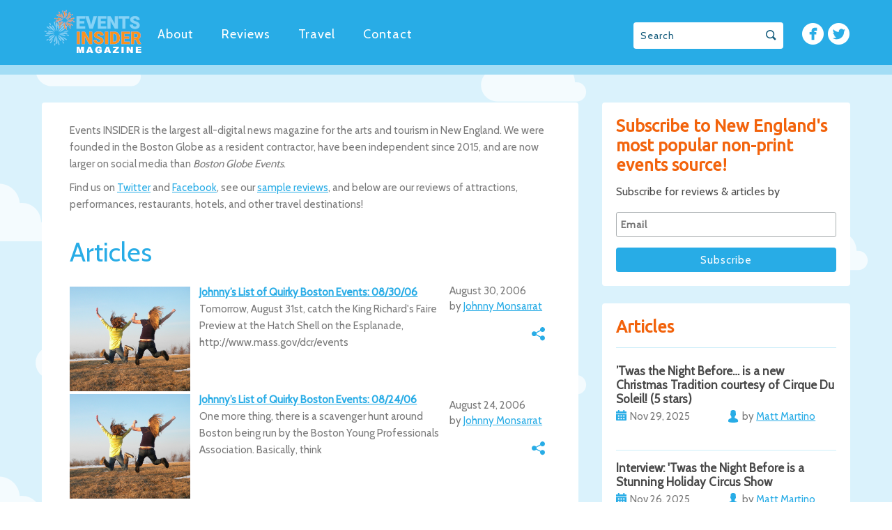

--- FILE ---
content_type: text/html; charset=UTF-8
request_url: https://eventsinsider.com/articles/page/166/
body_size: 10571
content:
<!DOCTYPE html>
<html lang="en">
  <head>
    <meta charset="UTF-8">
    <meta name="viewport" content="width=device-width, initial-scale=1.0">
    <meta http-equiv="X-UA-Compatible" content="IE=edge">
    <meta name="description" content="">
    <title>Articles - Page 166 of 174 - bostoneventsinsider</title>
    <link rel="shortcut icon" href="https://eventsinsider.com/wp-content/themes/monsarrat/favicon.png" />
    <link href="https://fonts.googleapis.com/css?family=Cabin|Ubuntu" rel="stylesheet">
    <link rel="stylesheet" href="https://eventsinsider.com/wp-content/themes/monsarrat/css/style.css">
    <link rel="stylesheet" href="https://eventsinsider.com/wp-content/themes/monsarrat/style.css?12">
    <meta name='robots' content='index, follow, max-image-preview:large, max-snippet:-1, max-video-preview:-1' />
	<style>img:is([sizes="auto" i], [sizes^="auto," i]) { contain-intrinsic-size: 3000px 1500px }</style>
	
	<!-- This site is optimized with the Yoast SEO plugin v25.9 - https://yoast.com/wordpress/plugins/seo/ -->
	<link rel="canonical" href="https://eventsinsider.com/articles/page/166/" />
	<link rel="prev" href="https://eventsinsider.com/articles/page/165/" />
	<link rel="next" href="https://eventsinsider.com/articles/page/167/" />
	<meta property="og:locale" content="en_US" />
	<meta property="og:type" content="article" />
	<meta property="og:title" content="Articles - Page 166 of 174 - bostoneventsinsider" />
	<meta property="og:description" content="Events INSIDER is the largest all-digital news magazine for the arts and tourism in New England. We were founded in the Boston Globe as a resident contractor, have been independent since 2015, and are now larger on social media than Boston Globe Events. Find us on Twitter and Facebook, see our sample reviews, and below are [&hellip;]" />
	<meta property="og:url" content="https://eventsinsider.com/articles/" />
	<meta property="og:site_name" content="bostoneventsinsider" />
	<meta name="twitter:card" content="summary_large_image" />
	<script type="application/ld+json" class="yoast-schema-graph">{"@context":"https://schema.org","@graph":[{"@type":["WebPage","CollectionPage"],"@id":"https://eventsinsider.com/articles/","url":"https://eventsinsider.com/articles/page/166/","name":"Articles - Page 166 of 174 - bostoneventsinsider","isPartOf":{"@id":"https://eventsinsider.com/#website"},"datePublished":"2017-10-11T12:44:09+00:00","dateModified":"2022-10-10T23:15:25+00:00","breadcrumb":{"@id":"https://eventsinsider.com/articles/page/166/#breadcrumb"},"inLanguage":"en-US"},{"@type":"BreadcrumbList","@id":"https://eventsinsider.com/articles/page/166/#breadcrumb","itemListElement":[{"@type":"ListItem","position":1,"name":"Home","item":"https://eventsinsider.com/"},{"@type":"ListItem","position":2,"name":"Articles"}]},{"@type":"WebSite","@id":"https://eventsinsider.com/#website","url":"https://eventsinsider.com/","name":"bostoneventsinsider","description":"Events INSIDER is the most popular events blog in New England!","potentialAction":[{"@type":"SearchAction","target":{"@type":"EntryPoint","urlTemplate":"https://eventsinsider.com/?s={search_term_string}"},"query-input":{"@type":"PropertyValueSpecification","valueRequired":true,"valueName":"search_term_string"}}],"inLanguage":"en-US"}]}</script>
	<!-- / Yoast SEO plugin. -->


<link rel='dns-prefetch' href='//ajax.googleapis.com' />
<link rel='dns-prefetch' href='//code.jquery.com' />
<link rel='dns-prefetch' href='//maps.googleapis.com' />
		<!-- This site uses the Google Analytics by ExactMetrics plugin v8.8.0 - Using Analytics tracking - https://www.exactmetrics.com/ -->
		<!-- Note: ExactMetrics is not currently configured on this site. The site owner needs to authenticate with Google Analytics in the ExactMetrics settings panel. -->
					<!-- No tracking code set -->
				<!-- / Google Analytics by ExactMetrics -->
		<script type="text/javascript">
/* <![CDATA[ */
window._wpemojiSettings = {"baseUrl":"https:\/\/s.w.org\/images\/core\/emoji\/16.0.1\/72x72\/","ext":".png","svgUrl":"https:\/\/s.w.org\/images\/core\/emoji\/16.0.1\/svg\/","svgExt":".svg","source":{"concatemoji":"https:\/\/eventsinsider.com\/wp-includes\/js\/wp-emoji-release.min.js?ver=6.8.3"}};
/*! This file is auto-generated */
!function(s,n){var o,i,e;function c(e){try{var t={supportTests:e,timestamp:(new Date).valueOf()};sessionStorage.setItem(o,JSON.stringify(t))}catch(e){}}function p(e,t,n){e.clearRect(0,0,e.canvas.width,e.canvas.height),e.fillText(t,0,0);var t=new Uint32Array(e.getImageData(0,0,e.canvas.width,e.canvas.height).data),a=(e.clearRect(0,0,e.canvas.width,e.canvas.height),e.fillText(n,0,0),new Uint32Array(e.getImageData(0,0,e.canvas.width,e.canvas.height).data));return t.every(function(e,t){return e===a[t]})}function u(e,t){e.clearRect(0,0,e.canvas.width,e.canvas.height),e.fillText(t,0,0);for(var n=e.getImageData(16,16,1,1),a=0;a<n.data.length;a++)if(0!==n.data[a])return!1;return!0}function f(e,t,n,a){switch(t){case"flag":return n(e,"\ud83c\udff3\ufe0f\u200d\u26a7\ufe0f","\ud83c\udff3\ufe0f\u200b\u26a7\ufe0f")?!1:!n(e,"\ud83c\udde8\ud83c\uddf6","\ud83c\udde8\u200b\ud83c\uddf6")&&!n(e,"\ud83c\udff4\udb40\udc67\udb40\udc62\udb40\udc65\udb40\udc6e\udb40\udc67\udb40\udc7f","\ud83c\udff4\u200b\udb40\udc67\u200b\udb40\udc62\u200b\udb40\udc65\u200b\udb40\udc6e\u200b\udb40\udc67\u200b\udb40\udc7f");case"emoji":return!a(e,"\ud83e\udedf")}return!1}function g(e,t,n,a){var r="undefined"!=typeof WorkerGlobalScope&&self instanceof WorkerGlobalScope?new OffscreenCanvas(300,150):s.createElement("canvas"),o=r.getContext("2d",{willReadFrequently:!0}),i=(o.textBaseline="top",o.font="600 32px Arial",{});return e.forEach(function(e){i[e]=t(o,e,n,a)}),i}function t(e){var t=s.createElement("script");t.src=e,t.defer=!0,s.head.appendChild(t)}"undefined"!=typeof Promise&&(o="wpEmojiSettingsSupports",i=["flag","emoji"],n.supports={everything:!0,everythingExceptFlag:!0},e=new Promise(function(e){s.addEventListener("DOMContentLoaded",e,{once:!0})}),new Promise(function(t){var n=function(){try{var e=JSON.parse(sessionStorage.getItem(o));if("object"==typeof e&&"number"==typeof e.timestamp&&(new Date).valueOf()<e.timestamp+604800&&"object"==typeof e.supportTests)return e.supportTests}catch(e){}return null}();if(!n){if("undefined"!=typeof Worker&&"undefined"!=typeof OffscreenCanvas&&"undefined"!=typeof URL&&URL.createObjectURL&&"undefined"!=typeof Blob)try{var e="postMessage("+g.toString()+"("+[JSON.stringify(i),f.toString(),p.toString(),u.toString()].join(",")+"));",a=new Blob([e],{type:"text/javascript"}),r=new Worker(URL.createObjectURL(a),{name:"wpTestEmojiSupports"});return void(r.onmessage=function(e){c(n=e.data),r.terminate(),t(n)})}catch(e){}c(n=g(i,f,p,u))}t(n)}).then(function(e){for(var t in e)n.supports[t]=e[t],n.supports.everything=n.supports.everything&&n.supports[t],"flag"!==t&&(n.supports.everythingExceptFlag=n.supports.everythingExceptFlag&&n.supports[t]);n.supports.everythingExceptFlag=n.supports.everythingExceptFlag&&!n.supports.flag,n.DOMReady=!1,n.readyCallback=function(){n.DOMReady=!0}}).then(function(){return e}).then(function(){var e;n.supports.everything||(n.readyCallback(),(e=n.source||{}).concatemoji?t(e.concatemoji):e.wpemoji&&e.twemoji&&(t(e.twemoji),t(e.wpemoji)))}))}((window,document),window._wpemojiSettings);
/* ]]> */
</script>
<style id='wp-emoji-styles-inline-css' type='text/css'>

	img.wp-smiley, img.emoji {
		display: inline !important;
		border: none !important;
		box-shadow: none !important;
		height: 1em !important;
		width: 1em !important;
		margin: 0 0.07em !important;
		vertical-align: -0.1em !important;
		background: none !important;
		padding: 0 !important;
	}
</style>
<link rel='stylesheet' id='wp-block-library-css' href='https://eventsinsider.com/wp-includes/css/dist/block-library/style.min.css?ver=6.8.3' type='text/css' media='all' />
<style id='classic-theme-styles-inline-css' type='text/css'>
/*! This file is auto-generated */
.wp-block-button__link{color:#fff;background-color:#32373c;border-radius:9999px;box-shadow:none;text-decoration:none;padding:calc(.667em + 2px) calc(1.333em + 2px);font-size:1.125em}.wp-block-file__button{background:#32373c;color:#fff;text-decoration:none}
</style>
<style id='global-styles-inline-css' type='text/css'>
:root{--wp--preset--aspect-ratio--square: 1;--wp--preset--aspect-ratio--4-3: 4/3;--wp--preset--aspect-ratio--3-4: 3/4;--wp--preset--aspect-ratio--3-2: 3/2;--wp--preset--aspect-ratio--2-3: 2/3;--wp--preset--aspect-ratio--16-9: 16/9;--wp--preset--aspect-ratio--9-16: 9/16;--wp--preset--color--black: #000000;--wp--preset--color--cyan-bluish-gray: #abb8c3;--wp--preset--color--white: #ffffff;--wp--preset--color--pale-pink: #f78da7;--wp--preset--color--vivid-red: #cf2e2e;--wp--preset--color--luminous-vivid-orange: #ff6900;--wp--preset--color--luminous-vivid-amber: #fcb900;--wp--preset--color--light-green-cyan: #7bdcb5;--wp--preset--color--vivid-green-cyan: #00d084;--wp--preset--color--pale-cyan-blue: #8ed1fc;--wp--preset--color--vivid-cyan-blue: #0693e3;--wp--preset--color--vivid-purple: #9b51e0;--wp--preset--gradient--vivid-cyan-blue-to-vivid-purple: linear-gradient(135deg,rgba(6,147,227,1) 0%,rgb(155,81,224) 100%);--wp--preset--gradient--light-green-cyan-to-vivid-green-cyan: linear-gradient(135deg,rgb(122,220,180) 0%,rgb(0,208,130) 100%);--wp--preset--gradient--luminous-vivid-amber-to-luminous-vivid-orange: linear-gradient(135deg,rgba(252,185,0,1) 0%,rgba(255,105,0,1) 100%);--wp--preset--gradient--luminous-vivid-orange-to-vivid-red: linear-gradient(135deg,rgba(255,105,0,1) 0%,rgb(207,46,46) 100%);--wp--preset--gradient--very-light-gray-to-cyan-bluish-gray: linear-gradient(135deg,rgb(238,238,238) 0%,rgb(169,184,195) 100%);--wp--preset--gradient--cool-to-warm-spectrum: linear-gradient(135deg,rgb(74,234,220) 0%,rgb(151,120,209) 20%,rgb(207,42,186) 40%,rgb(238,44,130) 60%,rgb(251,105,98) 80%,rgb(254,248,76) 100%);--wp--preset--gradient--blush-light-purple: linear-gradient(135deg,rgb(255,206,236) 0%,rgb(152,150,240) 100%);--wp--preset--gradient--blush-bordeaux: linear-gradient(135deg,rgb(254,205,165) 0%,rgb(254,45,45) 50%,rgb(107,0,62) 100%);--wp--preset--gradient--luminous-dusk: linear-gradient(135deg,rgb(255,203,112) 0%,rgb(199,81,192) 50%,rgb(65,88,208) 100%);--wp--preset--gradient--pale-ocean: linear-gradient(135deg,rgb(255,245,203) 0%,rgb(182,227,212) 50%,rgb(51,167,181) 100%);--wp--preset--gradient--electric-grass: linear-gradient(135deg,rgb(202,248,128) 0%,rgb(113,206,126) 100%);--wp--preset--gradient--midnight: linear-gradient(135deg,rgb(2,3,129) 0%,rgb(40,116,252) 100%);--wp--preset--font-size--small: 13px;--wp--preset--font-size--medium: 20px;--wp--preset--font-size--large: 36px;--wp--preset--font-size--x-large: 42px;--wp--preset--spacing--20: 0.44rem;--wp--preset--spacing--30: 0.67rem;--wp--preset--spacing--40: 1rem;--wp--preset--spacing--50: 1.5rem;--wp--preset--spacing--60: 2.25rem;--wp--preset--spacing--70: 3.38rem;--wp--preset--spacing--80: 5.06rem;--wp--preset--shadow--natural: 6px 6px 9px rgba(0, 0, 0, 0.2);--wp--preset--shadow--deep: 12px 12px 50px rgba(0, 0, 0, 0.4);--wp--preset--shadow--sharp: 6px 6px 0px rgba(0, 0, 0, 0.2);--wp--preset--shadow--outlined: 6px 6px 0px -3px rgba(255, 255, 255, 1), 6px 6px rgba(0, 0, 0, 1);--wp--preset--shadow--crisp: 6px 6px 0px rgba(0, 0, 0, 1);}:where(.is-layout-flex){gap: 0.5em;}:where(.is-layout-grid){gap: 0.5em;}body .is-layout-flex{display: flex;}.is-layout-flex{flex-wrap: wrap;align-items: center;}.is-layout-flex > :is(*, div){margin: 0;}body .is-layout-grid{display: grid;}.is-layout-grid > :is(*, div){margin: 0;}:where(.wp-block-columns.is-layout-flex){gap: 2em;}:where(.wp-block-columns.is-layout-grid){gap: 2em;}:where(.wp-block-post-template.is-layout-flex){gap: 1.25em;}:where(.wp-block-post-template.is-layout-grid){gap: 1.25em;}.has-black-color{color: var(--wp--preset--color--black) !important;}.has-cyan-bluish-gray-color{color: var(--wp--preset--color--cyan-bluish-gray) !important;}.has-white-color{color: var(--wp--preset--color--white) !important;}.has-pale-pink-color{color: var(--wp--preset--color--pale-pink) !important;}.has-vivid-red-color{color: var(--wp--preset--color--vivid-red) !important;}.has-luminous-vivid-orange-color{color: var(--wp--preset--color--luminous-vivid-orange) !important;}.has-luminous-vivid-amber-color{color: var(--wp--preset--color--luminous-vivid-amber) !important;}.has-light-green-cyan-color{color: var(--wp--preset--color--light-green-cyan) !important;}.has-vivid-green-cyan-color{color: var(--wp--preset--color--vivid-green-cyan) !important;}.has-pale-cyan-blue-color{color: var(--wp--preset--color--pale-cyan-blue) !important;}.has-vivid-cyan-blue-color{color: var(--wp--preset--color--vivid-cyan-blue) !important;}.has-vivid-purple-color{color: var(--wp--preset--color--vivid-purple) !important;}.has-black-background-color{background-color: var(--wp--preset--color--black) !important;}.has-cyan-bluish-gray-background-color{background-color: var(--wp--preset--color--cyan-bluish-gray) !important;}.has-white-background-color{background-color: var(--wp--preset--color--white) !important;}.has-pale-pink-background-color{background-color: var(--wp--preset--color--pale-pink) !important;}.has-vivid-red-background-color{background-color: var(--wp--preset--color--vivid-red) !important;}.has-luminous-vivid-orange-background-color{background-color: var(--wp--preset--color--luminous-vivid-orange) !important;}.has-luminous-vivid-amber-background-color{background-color: var(--wp--preset--color--luminous-vivid-amber) !important;}.has-light-green-cyan-background-color{background-color: var(--wp--preset--color--light-green-cyan) !important;}.has-vivid-green-cyan-background-color{background-color: var(--wp--preset--color--vivid-green-cyan) !important;}.has-pale-cyan-blue-background-color{background-color: var(--wp--preset--color--pale-cyan-blue) !important;}.has-vivid-cyan-blue-background-color{background-color: var(--wp--preset--color--vivid-cyan-blue) !important;}.has-vivid-purple-background-color{background-color: var(--wp--preset--color--vivid-purple) !important;}.has-black-border-color{border-color: var(--wp--preset--color--black) !important;}.has-cyan-bluish-gray-border-color{border-color: var(--wp--preset--color--cyan-bluish-gray) !important;}.has-white-border-color{border-color: var(--wp--preset--color--white) !important;}.has-pale-pink-border-color{border-color: var(--wp--preset--color--pale-pink) !important;}.has-vivid-red-border-color{border-color: var(--wp--preset--color--vivid-red) !important;}.has-luminous-vivid-orange-border-color{border-color: var(--wp--preset--color--luminous-vivid-orange) !important;}.has-luminous-vivid-amber-border-color{border-color: var(--wp--preset--color--luminous-vivid-amber) !important;}.has-light-green-cyan-border-color{border-color: var(--wp--preset--color--light-green-cyan) !important;}.has-vivid-green-cyan-border-color{border-color: var(--wp--preset--color--vivid-green-cyan) !important;}.has-pale-cyan-blue-border-color{border-color: var(--wp--preset--color--pale-cyan-blue) !important;}.has-vivid-cyan-blue-border-color{border-color: var(--wp--preset--color--vivid-cyan-blue) !important;}.has-vivid-purple-border-color{border-color: var(--wp--preset--color--vivid-purple) !important;}.has-vivid-cyan-blue-to-vivid-purple-gradient-background{background: var(--wp--preset--gradient--vivid-cyan-blue-to-vivid-purple) !important;}.has-light-green-cyan-to-vivid-green-cyan-gradient-background{background: var(--wp--preset--gradient--light-green-cyan-to-vivid-green-cyan) !important;}.has-luminous-vivid-amber-to-luminous-vivid-orange-gradient-background{background: var(--wp--preset--gradient--luminous-vivid-amber-to-luminous-vivid-orange) !important;}.has-luminous-vivid-orange-to-vivid-red-gradient-background{background: var(--wp--preset--gradient--luminous-vivid-orange-to-vivid-red) !important;}.has-very-light-gray-to-cyan-bluish-gray-gradient-background{background: var(--wp--preset--gradient--very-light-gray-to-cyan-bluish-gray) !important;}.has-cool-to-warm-spectrum-gradient-background{background: var(--wp--preset--gradient--cool-to-warm-spectrum) !important;}.has-blush-light-purple-gradient-background{background: var(--wp--preset--gradient--blush-light-purple) !important;}.has-blush-bordeaux-gradient-background{background: var(--wp--preset--gradient--blush-bordeaux) !important;}.has-luminous-dusk-gradient-background{background: var(--wp--preset--gradient--luminous-dusk) !important;}.has-pale-ocean-gradient-background{background: var(--wp--preset--gradient--pale-ocean) !important;}.has-electric-grass-gradient-background{background: var(--wp--preset--gradient--electric-grass) !important;}.has-midnight-gradient-background{background: var(--wp--preset--gradient--midnight) !important;}.has-small-font-size{font-size: var(--wp--preset--font-size--small) !important;}.has-medium-font-size{font-size: var(--wp--preset--font-size--medium) !important;}.has-large-font-size{font-size: var(--wp--preset--font-size--large) !important;}.has-x-large-font-size{font-size: var(--wp--preset--font-size--x-large) !important;}
:where(.wp-block-post-template.is-layout-flex){gap: 1.25em;}:where(.wp-block-post-template.is-layout-grid){gap: 1.25em;}
:where(.wp-block-columns.is-layout-flex){gap: 2em;}:where(.wp-block-columns.is-layout-grid){gap: 2em;}
:root :where(.wp-block-pullquote){font-size: 1.5em;line-height: 1.6;}
</style>
<link rel='stylesheet' id='contact-form-7-css' href='https://eventsinsider.com/wp-content/plugins/contact-form-7/includes/css/styles.css?ver=6.1.1' type='text/css' media='all' />
<link rel='stylesheet' id='wp-pagenavi-css' href='https://eventsinsider.com/wp-content/plugins/wp-pagenavi/pagenavi-css.css?ver=2.70' type='text/css' media='all' />
<script type="text/javascript" src="https://ajax.googleapis.com/ajax/libs/jquery/1.12.4/jquery.min.js?ver=6.8.3" id="myjquery-js"></script>
<link rel="https://api.w.org/" href="https://eventsinsider.com/wp-json/" /><link rel="EditURI" type="application/rsd+xml" title="RSD" href="https://eventsinsider.com/xmlrpc.php?rsd" />
<meta name="generator" content="WordPress 6.8.3" />
    <script type='text/javascript' src='//platform-api.sharethis.com/js/sharethis.js#property=599c4f056692a7001120ed7b&product=sticky-share-buttons' async='async'></script>
  </head>

  <body>
  <div id="fb-root"></div>
   <header class="header">
  <div class="header-navigation">
    <div class="wrapper">
      <nav>
      <a class="logo-link" href='/'>
        <img src="https://eventsinsider.com/wp-content/uploads/2019/08/Events-INSIDER-new-transparent-S-1.png" alt="logo-header" class='logo'>
      </a>
    <a href="https://eventsinsider.com/about-johnny-monsarrat/" class="general-header_nav-link menu-item menu-item-type-post_type menu-item-object-page main-menu-link">About</a></li>
<a href="https://eventsinsider.com/articles/" class="general-header_nav-link menu-item menu-item-type-post_type menu-item-object-page current-menu-item page_item page-item-1609 current_page_item current_page_parent main-menu-link">Reviews</a></li>
<a href="https://eventsinsider.com/travel/" class="general-header_nav-link menu-item menu-item-type-post_type menu-item-object-page main-menu-link">Travel</a></li>
<a href="https://eventsinsider.com/contact/" class="general-header_nav-link menu-item menu-item-type-post_type menu-item-object-page main-menu-link">Contact</a></li>

        <ul class="list-inline in-header">
          <li>
            <a href="https://www.facebook.com/groups/102947671077/" target="_blank" class='icon icon-facebook grey'></a>
          </li>
          <li>
            <a href="https://twitter.com/oddbostonevents" target="_blank" class="icon icon-twitter grey"></a>
          </li>
        </ul>
        <form role="search" method="get" id="searchform" action="https://eventsinsider.com/" >
  <div class="header-search-wrapper ui-helper-clearfix">
    <input id="site-search" class="header-search" type="search" name="s" id='s' placeholder="Search"/>
    <button class="header-search-btn"></button>
  </div>
</form>
      </nav>
    </div>
  </div>
    <div class="quicksearch">
    <div class="quicksearch-wrapper">
        </div>
  </div>
</header>

    <div class="content-row">
      <div class="content-wrapper">
      <div class='event-sidebar'>
        <div class="subscribe" id="mc_signup">
  <h3>Subscribe to New England's most popular non-print events source!</h3>
  <h4>Subscribe for reviews & articles by</h4>


<!-- Begin MailChimp Signup Form -->
<link href="//cdn-images.mailchimp.com/embedcode/classic-10_7.css" rel="stylesheet" type="text/css">
<style type="text/css">
  #mc_embed_signup{background:#fff; clear:left; font:14px Helvetica,Arial,sans-serif; }
  /* Add your own MailChimp form style overrides in your site stylesheet or in this style block.
     We recommend moving this block and the preceding CSS link to the HEAD of your HTML file. */
</style>
<div id="mc_embed_signup">
<form action="//eventsinsider.us13.list-manage.com/subscribe/post?u=ae886c676b711b1fa76fecb7f&amp;id=262690cc74" method="post" id="mc-embedded-subscribe-form" name="mc-embedded-subscribe-form" class="validate" target="_blank" style='padding: 0;' novalidate>
    <div id="mc_embed_signup_scroll">
<div class="mc-field-group">
  <input type="email" value="" name="EMAIL" class="required email mc_input es_textbox_class" id="mce-EMAIL" placeholder="Email">
</div>
  <div id="mce-responses" class="clear">
    <div class="response" id="mce-error-response" style="display:none"></div>
    <div class="response" id="mce-success-response" style="display:none"></div>
  </div>    <!-- real people should not fill this in and expect good things - do not remove this or risk form bot signups-->
    <div style="position: absolute; left: -5000px;" aria-hidden="true"><input type="text" name="b_ae886c676b711b1fa76fecb7f_262690cc74" tabindex="-1" value=""></div>
    <div class="clear"><input type="submit" value="Subscribe" name="subscribe" id="mc-embedded-subscribe" class="button"></div>
    </div>
</form>
</div>
<script type='text/javascript' src='//s3.amazonaws.com/downloads.mailchimp.com/js/mc-validate.js'></script><script type='text/javascript'>(function($) {window.fnames = new Array(); window.ftypes = new Array();fnames[0]='EMAIL';ftypes[0]='email';fnames[1]='FNAME';ftypes[1]='text';fnames[2]='LNAME';ftypes[2]='text';}(jQuery));var $mcj = jQuery.noConflict(true);</script>
<!--End mc_embed_signup-->

  <div class='clear-fix'></div>
  <div>
      </div>
</div>
<div class="subscribe sidebar-article ui-helper-clearfix">
  <h3>Articles</h3>
<hr>
  	  		<div class='articles-block'>
  			<h5><a href="https://eventsinsider.com/twas-the-night-before-is-a-new-christmas-tradition-courtesy-of-cirque-du-soleil-5-stars/">’Twas the Night Before… is a new Christmas Tradition courtesy of Cirque Du Soleil! (5 stars)</a></h5>
  			<div class='article-date'>Nov 29, 2025</div>
  			<div class='article-author'>by <a href="https://eventsinsider.com/author/mtmartino/"><span>Matt Martino</span></a></div>
	<div class='clear-fix'></div>
  		</div>
  		  		<div class='articles-block'>
  			<h5><a href="https://eventsinsider.com/interview-twas-the-night-before-is-a-stunning-holiday-circus-show/">Interview: 'Twas the Night Before is a Stunning Holiday Circus Show</a></h5>
  			<div class='article-date'>Nov 26, 2025</div>
  			<div class='article-author'>by <a href="https://eventsinsider.com/author/mtmartino/"><span>Matt Martino</span></a></div>
	<div class='clear-fix'></div>
  		</div>
  		  		<div class='articles-block'>
  			<h5><a href="https://eventsinsider.com/kowloon-restaurant-hosts-a-feast-for-fans-of-wrestling-and-writing/">Kowloon Restaurant Hosts a Feast for Fans of Wrestling and Writing</a></h5>
  			<div class='article-date'>Nov 05, 2025</div>
  			<div class='article-author'>by <a href="https://eventsinsider.com/author/mtmartino/"><span>Matt Martino</span></a></div>
	<div class='clear-fix'></div>
  		</div>
  		  		<div class='articles-block'>
  			<h5><a href="https://eventsinsider.com/fear-on-the-farm-has-amazing-animatronics-and-actor-energy-with-3-attractions-5-stars/">Fear on the Farm at McCray's Farm has Amazing Animatronics and Actor Energy with 3 Attractions (5 stars)</a></h5>
  			<div class='article-date'>Nov 02, 2025</div>
  			<div class='article-author'>by <a href="https://eventsinsider.com/author/johnny-monsarrat/"><span>Johnny Monsarrat</span></a></div>
	<div class='clear-fix'></div>
  		</div>
  		  		<div class='articles-block'>
  			<h5><a href="https://eventsinsider.com/13-nights-at-jiminy-peak-is-new-englands-only-ski-lift-haunted-house-3-5-stars/">13 Nights at Jiminy Peak is New England's Only Ski Lift Haunted House (3.5 stars)</a></h5>
  			<div class='article-date'>Nov 02, 2025</div>
  			<div class='article-author'>by <a href="https://eventsinsider.com/author/johnny-monsarrat/"><span>Johnny Monsarrat</span></a></div>
	<div class='clear-fix'></div>
  		</div>
  		  <input type="button" class="es_submit_button btn-primary-action" value="Show more"/>

</div>


      </div>
        <main role="main">
          <div class="content-block">
            <p>Events INSIDER is the largest all-digital news magazine for the arts and tourism in New England. We were founded in the Boston Globe as a resident contractor, have been independent since 2015, and are now larger on social media than <em>Boston Globe Events</em>.</p>

<p>Find us on <a href="https://twitter.com/EventsINSIDER">Twitter</a> and <a href="https://www.facebook.com/groups/102947671077">Facebook</a>, see our <a href="http://eventsinsider.com/sample-reviews/">sample reviews</a>, and below are our reviews of attractions, performances, restaurants, hotels, and other travel destinations!</p>          <br>
          <h1>Articles</h1>
           	        <div class="article-entry">
             <div class='event-image' style='background-image: url(https://eventsinsider.com/wp-content/uploads/2017/10/download.jpg);'></div>
             <div class='event-content preview'>
               <a href="https://eventsinsider.com/johnnys-list-quirky-boston-events-81/" class='event-content-title'>Johnny&#8217;s List of Quirky Boston Events: 08/30/06</a>
               <div>
                 Tomorrow, August 31st, catch the King Richard's Faire Preview at the Hatch Shell on the Esplanade, http://www.mass.gov/dcr/events               </div>
                <div>
                   <span class='event-tags'>
                            </span>
               </div> 
             </div>
           </div>
           <div class='event-place'>
                         <div class='event-place-date'> August 30, 2006</div>
            <div class='event-place-author'>by <a href="https://eventsinsider.com/author/johnny-monsarrat/" title="Posts by Johnny Monsarrat" rel="author">Johnny Monsarrat</a></div>
            <div class='event-place-venue'><i></i></div>
            <div class='event-city'></div>
            <!--<a class='event-place-add' href="http://www.google.com/maps/place/," target='_blank' data-con="">
                            
            </a>-->
            <div class="share-links ui-helper-clearfix">
              <div class="share_links">
                <a class="sl-facebook" onclick="window.open('http://www.facebook.com/sharer.php?u=https://eventsinsider.com/johnnys-list-quirky-boston-events-81/&t=Johnny&#8217;s List of Quirky Boston Events: 08/30/06', '_blank', 'location=yes,height=570,width=520,scrollbars=yes,status=yes');"></a>
                <a class="sl-google"  onclick="window.open('https://plus.google.com/share?url=https://eventsinsider.com/johnnys-list-quirky-boston-events-81/', '_blank', 'location=yes,height=500,width=520,scrollbars=yes,status=yes');"></a>
                <a class="sl-twitter" onclick="window.open('https://twitter.com/intent/tweet?text=https://eventsinsider.com/johnnys-list-quirky-boston-events-81/', '_blank', 'location=yes,height=300,width=520,scrollbars=yes,status=yes');"></a>
                <a class="sl-mail" href="mailto:?subject=bostoneventsinsider/events&body=Johnny&#8217;s List of Quirky Boston Events: 08/30/06 - https://eventsinsider.com/johnnys-list-quirky-boston-events-81/"></a>
                <!-- <a class="sl-mail" href="mailto:editor@eventsinsider.com"></a> -->
              </div>
              <span class="sl-share sharing"></span>  
            </div>
           </div>
            <div style='clear: both'></div>
           	        <div class="article-entry">
             <div class='event-image' style='background-image: url(https://eventsinsider.com/wp-content/uploads/2017/10/download.jpg);'></div>
             <div class='event-content preview'>
               <a href="https://eventsinsider.com/johnnys-list-quirky-boston-events-80/" class='event-content-title'>Johnny&#8217;s List of Quirky Boston Events: 08/24/06</a>
               <div>
                 One more thing, there is a scavenger hunt around Boston being run by the Boston Young Professionals Association. Basically, think               </div>
                <div>
                   <span class='event-tags'>
                            </span>
               </div> 
             </div>
           </div>
           <div class='event-place'>
                         <div class='event-place-date'> August 24, 2006</div>
            <div class='event-place-author'>by <a href="https://eventsinsider.com/author/johnny-monsarrat/" title="Posts by Johnny Monsarrat" rel="author">Johnny Monsarrat</a></div>
            <div class='event-place-venue'><i></i></div>
            <div class='event-city'></div>
            <!--<a class='event-place-add' href="http://www.google.com/maps/place/," target='_blank' data-con="">
                            
            </a>-->
            <div class="share-links ui-helper-clearfix">
              <div class="share_links">
                <a class="sl-facebook" onclick="window.open('http://www.facebook.com/sharer.php?u=https://eventsinsider.com/johnnys-list-quirky-boston-events-80/&t=Johnny&#8217;s List of Quirky Boston Events: 08/24/06', '_blank', 'location=yes,height=570,width=520,scrollbars=yes,status=yes');"></a>
                <a class="sl-google"  onclick="window.open('https://plus.google.com/share?url=https://eventsinsider.com/johnnys-list-quirky-boston-events-80/', '_blank', 'location=yes,height=500,width=520,scrollbars=yes,status=yes');"></a>
                <a class="sl-twitter" onclick="window.open('https://twitter.com/intent/tweet?text=https://eventsinsider.com/johnnys-list-quirky-boston-events-80/', '_blank', 'location=yes,height=300,width=520,scrollbars=yes,status=yes');"></a>
                <a class="sl-mail" href="mailto:?subject=bostoneventsinsider/events&body=Johnny&#8217;s List of Quirky Boston Events: 08/24/06 - https://eventsinsider.com/johnnys-list-quirky-boston-events-80/"></a>
                <!-- <a class="sl-mail" href="mailto:editor@eventsinsider.com"></a> -->
              </div>
              <span class="sl-share sharing"></span>  
            </div>
           </div>
            <div style='clear: both'></div>
           	        <div class="article-entry">
             <div class='event-image' style='background-image: url(https://eventsinsider.com/wp-content/uploads/2017/10/download.jpg);'></div>
             <div class='event-content preview'>
               <a href="https://eventsinsider.com/johnnys-list-quirky-boston-events-79/" class='event-content-title'>Johnny&#8217;s List of Quirky Boston Events: 08/23/06</a>
               <div>
                 It's been a year now since I started this blog. Not much has happened. So much for my ideas of Internet groupies and rock star fa               </div>
                <div>
                   <span class='event-tags'>
                            </span>
               </div> 
             </div>
           </div>
           <div class='event-place'>
                         <div class='event-place-date'> August 23, 2006</div>
            <div class='event-place-author'>by <a href="https://eventsinsider.com/author/johnny-monsarrat/" title="Posts by Johnny Monsarrat" rel="author">Johnny Monsarrat</a></div>
            <div class='event-place-venue'><i></i></div>
            <div class='event-city'></div>
            <!--<a class='event-place-add' href="http://www.google.com/maps/place/," target='_blank' data-con="">
                            
            </a>-->
            <div class="share-links ui-helper-clearfix">
              <div class="share_links">
                <a class="sl-facebook" onclick="window.open('http://www.facebook.com/sharer.php?u=https://eventsinsider.com/johnnys-list-quirky-boston-events-79/&t=Johnny&#8217;s List of Quirky Boston Events: 08/23/06', '_blank', 'location=yes,height=570,width=520,scrollbars=yes,status=yes');"></a>
                <a class="sl-google"  onclick="window.open('https://plus.google.com/share?url=https://eventsinsider.com/johnnys-list-quirky-boston-events-79/', '_blank', 'location=yes,height=500,width=520,scrollbars=yes,status=yes');"></a>
                <a class="sl-twitter" onclick="window.open('https://twitter.com/intent/tweet?text=https://eventsinsider.com/johnnys-list-quirky-boston-events-79/', '_blank', 'location=yes,height=300,width=520,scrollbars=yes,status=yes');"></a>
                <a class="sl-mail" href="mailto:?subject=bostoneventsinsider/events&body=Johnny&#8217;s List of Quirky Boston Events: 08/23/06 - https://eventsinsider.com/johnnys-list-quirky-boston-events-79/"></a>
                <!-- <a class="sl-mail" href="mailto:editor@eventsinsider.com"></a> -->
              </div>
              <span class="sl-share sharing"></span>  
            </div>
           </div>
            <div style='clear: both'></div>
           	        <div class="article-entry">
             <div class='event-image' style='background-image: url(https://eventsinsider.com/wp-content/uploads/2017/10/download.jpg);'></div>
             <div class='event-content preview'>
               <a href="https://eventsinsider.com/johnnys-list-quirky-boston-events-78/" class='event-content-title'>Johnny&#8217;s List of Quirky Boston Events: 08/18/06</a>
               <div>
                 The weird event of the week is the New England Boogie, the Skydiving Festival, Aug 17 - Aug 20 at 165 Nashua Road, Pepperell, MA.               </div>
                <div>
                   <span class='event-tags'>
                            </span>
               </div> 
             </div>
           </div>
           <div class='event-place'>
                         <div class='event-place-date'> August 18, 2006</div>
            <div class='event-place-author'>by <a href="https://eventsinsider.com/author/johnny-monsarrat/" title="Posts by Johnny Monsarrat" rel="author">Johnny Monsarrat</a></div>
            <div class='event-place-venue'><i></i></div>
            <div class='event-city'></div>
            <!--<a class='event-place-add' href="http://www.google.com/maps/place/," target='_blank' data-con="">
                            
            </a>-->
            <div class="share-links ui-helper-clearfix">
              <div class="share_links">
                <a class="sl-facebook" onclick="window.open('http://www.facebook.com/sharer.php?u=https://eventsinsider.com/johnnys-list-quirky-boston-events-78/&t=Johnny&#8217;s List of Quirky Boston Events: 08/18/06', '_blank', 'location=yes,height=570,width=520,scrollbars=yes,status=yes');"></a>
                <a class="sl-google"  onclick="window.open('https://plus.google.com/share?url=https://eventsinsider.com/johnnys-list-quirky-boston-events-78/', '_blank', 'location=yes,height=500,width=520,scrollbars=yes,status=yes');"></a>
                <a class="sl-twitter" onclick="window.open('https://twitter.com/intent/tweet?text=https://eventsinsider.com/johnnys-list-quirky-boston-events-78/', '_blank', 'location=yes,height=300,width=520,scrollbars=yes,status=yes');"></a>
                <a class="sl-mail" href="mailto:?subject=bostoneventsinsider/events&body=Johnny&#8217;s List of Quirky Boston Events: 08/18/06 - https://eventsinsider.com/johnnys-list-quirky-boston-events-78/"></a>
                <!-- <a class="sl-mail" href="mailto:editor@eventsinsider.com"></a> -->
              </div>
              <span class="sl-share sharing"></span>  
            </div>
           </div>
            <div style='clear: both'></div>
           	        <div class="article-entry">
             <div class='event-image' style='background-image: url(https://eventsinsider.com/wp-content/uploads/2017/10/download.jpg);'></div>
             <div class='event-content preview'>
               <a href="https://eventsinsider.com/johnnys-list-quirky-boston-events-77/" class='event-content-title'>Johnny&#8217;s List of Quirky Boston Events: 08/10/06</a>
               <div>
                 The Isabella Stuart Garnder Museum is open free tonight August 10th to 8pm. Guided tours, jewelry-making workshops, storytelling,               </div>
                <div>
                   <span class='event-tags'>
                            </span>
               </div> 
             </div>
           </div>
           <div class='event-place'>
                         <div class='event-place-date'> August 10, 2006</div>
            <div class='event-place-author'>by <a href="https://eventsinsider.com/author/johnny-monsarrat/" title="Posts by Johnny Monsarrat" rel="author">Johnny Monsarrat</a></div>
            <div class='event-place-venue'><i></i></div>
            <div class='event-city'></div>
            <!--<a class='event-place-add' href="http://www.google.com/maps/place/," target='_blank' data-con="">
                            
            </a>-->
            <div class="share-links ui-helper-clearfix">
              <div class="share_links">
                <a class="sl-facebook" onclick="window.open('http://www.facebook.com/sharer.php?u=https://eventsinsider.com/johnnys-list-quirky-boston-events-77/&t=Johnny&#8217;s List of Quirky Boston Events: 08/10/06', '_blank', 'location=yes,height=570,width=520,scrollbars=yes,status=yes');"></a>
                <a class="sl-google"  onclick="window.open('https://plus.google.com/share?url=https://eventsinsider.com/johnnys-list-quirky-boston-events-77/', '_blank', 'location=yes,height=500,width=520,scrollbars=yes,status=yes');"></a>
                <a class="sl-twitter" onclick="window.open('https://twitter.com/intent/tweet?text=https://eventsinsider.com/johnnys-list-quirky-boston-events-77/', '_blank', 'location=yes,height=300,width=520,scrollbars=yes,status=yes');"></a>
                <a class="sl-mail" href="mailto:?subject=bostoneventsinsider/events&body=Johnny&#8217;s List of Quirky Boston Events: 08/10/06 - https://eventsinsider.com/johnnys-list-quirky-boston-events-77/"></a>
                <!-- <a class="sl-mail" href="mailto:editor@eventsinsider.com"></a> -->
              </div>
              <span class="sl-share sharing"></span>  
            </div>
           </div>
            <div style='clear: both'></div>
           	        <div class="article-entry">
             <div class='event-image' style='background-image: url(https://eventsinsider.com/wp-content/uploads/2017/10/download.jpg);'></div>
             <div class='event-content preview'>
               <a href="https://eventsinsider.com/johnnys-list-quirky-boston-events-76/" class='event-content-title'>Johnny&#8217;s List of Quirky Boston Events: 08/02/06</a>
               <div>
                 Please see last posting on me starting a company for activity listings. We are now looking for investors, just in small chunks $5               </div>
                <div>
                   <span class='event-tags'>
                            </span>
               </div> 
             </div>
           </div>
           <div class='event-place'>
                         <div class='event-place-date'> August 2, 2006</div>
            <div class='event-place-author'>by <a href="https://eventsinsider.com/author/johnny-monsarrat/" title="Posts by Johnny Monsarrat" rel="author">Johnny Monsarrat</a></div>
            <div class='event-place-venue'><i></i></div>
            <div class='event-city'></div>
            <!--<a class='event-place-add' href="http://www.google.com/maps/place/," target='_blank' data-con="">
                            
            </a>-->
            <div class="share-links ui-helper-clearfix">
              <div class="share_links">
                <a class="sl-facebook" onclick="window.open('http://www.facebook.com/sharer.php?u=https://eventsinsider.com/johnnys-list-quirky-boston-events-76/&t=Johnny&#8217;s List of Quirky Boston Events: 08/02/06', '_blank', 'location=yes,height=570,width=520,scrollbars=yes,status=yes');"></a>
                <a class="sl-google"  onclick="window.open('https://plus.google.com/share?url=https://eventsinsider.com/johnnys-list-quirky-boston-events-76/', '_blank', 'location=yes,height=500,width=520,scrollbars=yes,status=yes');"></a>
                <a class="sl-twitter" onclick="window.open('https://twitter.com/intent/tweet?text=https://eventsinsider.com/johnnys-list-quirky-boston-events-76/', '_blank', 'location=yes,height=300,width=520,scrollbars=yes,status=yes');"></a>
                <a class="sl-mail" href="mailto:?subject=bostoneventsinsider/events&body=Johnny&#8217;s List of Quirky Boston Events: 08/02/06 - https://eventsinsider.com/johnnys-list-quirky-boston-events-76/"></a>
                <!-- <a class="sl-mail" href="mailto:editor@eventsinsider.com"></a> -->
              </div>
              <span class="sl-share sharing"></span>  
            </div>
           </div>
            <div style='clear: both'></div>
           	        <div class="article-entry">
             <div class='event-image' style='background-image: url(https://eventsinsider.com/wp-content/uploads/2017/10/download.jpg);'></div>
             <div class='event-content preview'>
               <a href="https://eventsinsider.com/johnnys-list-quirky-boston-events-75/" class='event-content-title'>Johnny&#8217;s List of Quirky Boston Events: 07/19/06</a>
               <div>
                 The weird event of the week is a Japanese festival, including drumming performance and ships. It's the only Japanese festival I k               </div>
                <div>
                   <span class='event-tags'>
                            </span>
               </div> 
             </div>
           </div>
           <div class='event-place'>
                         <div class='event-place-date'> July 19, 2006</div>
            <div class='event-place-author'>by <a href="https://eventsinsider.com/author/johnny-monsarrat/" title="Posts by Johnny Monsarrat" rel="author">Johnny Monsarrat</a></div>
            <div class='event-place-venue'><i></i></div>
            <div class='event-city'></div>
            <!--<a class='event-place-add' href="http://www.google.com/maps/place/," target='_blank' data-con="">
                            
            </a>-->
            <div class="share-links ui-helper-clearfix">
              <div class="share_links">
                <a class="sl-facebook" onclick="window.open('http://www.facebook.com/sharer.php?u=https://eventsinsider.com/johnnys-list-quirky-boston-events-75/&t=Johnny&#8217;s List of Quirky Boston Events: 07/19/06', '_blank', 'location=yes,height=570,width=520,scrollbars=yes,status=yes');"></a>
                <a class="sl-google"  onclick="window.open('https://plus.google.com/share?url=https://eventsinsider.com/johnnys-list-quirky-boston-events-75/', '_blank', 'location=yes,height=500,width=520,scrollbars=yes,status=yes');"></a>
                <a class="sl-twitter" onclick="window.open('https://twitter.com/intent/tweet?text=https://eventsinsider.com/johnnys-list-quirky-boston-events-75/', '_blank', 'location=yes,height=300,width=520,scrollbars=yes,status=yes');"></a>
                <a class="sl-mail" href="mailto:?subject=bostoneventsinsider/events&body=Johnny&#8217;s List of Quirky Boston Events: 07/19/06 - https://eventsinsider.com/johnnys-list-quirky-boston-events-75/"></a>
                <!-- <a class="sl-mail" href="mailto:editor@eventsinsider.com"></a> -->
              </div>
              <span class="sl-share sharing"></span>  
            </div>
           </div>
            <div style='clear: both'></div>
           	        <div class="article-entry">
             <div class='event-image' style='background-image: url(https://eventsinsider.com/wp-content/uploads/2017/10/download.jpg);'></div>
             <div class='event-content preview'>
               <a href="https://eventsinsider.com/johnnys-list-quirky-boston-events-74/" class='event-content-title'>Johnny&#8217;s List of Quirky Boston Events: 07/13/06</a>
               <div>
                 The weird event of the week is: Disc Golf! It's a sport that's played on a large green like regular golf, except that you use fri               </div>
                <div>
                   <span class='event-tags'>
                            </span>
               </div> 
             </div>
           </div>
           <div class='event-place'>
                         <div class='event-place-date'> July 13, 2006</div>
            <div class='event-place-author'>by <a href="https://eventsinsider.com/author/johnny-monsarrat/" title="Posts by Johnny Monsarrat" rel="author">Johnny Monsarrat</a></div>
            <div class='event-place-venue'><i></i></div>
            <div class='event-city'></div>
            <!--<a class='event-place-add' href="http://www.google.com/maps/place/," target='_blank' data-con="">
                            
            </a>-->
            <div class="share-links ui-helper-clearfix">
              <div class="share_links">
                <a class="sl-facebook" onclick="window.open('http://www.facebook.com/sharer.php?u=https://eventsinsider.com/johnnys-list-quirky-boston-events-74/&t=Johnny&#8217;s List of Quirky Boston Events: 07/13/06', '_blank', 'location=yes,height=570,width=520,scrollbars=yes,status=yes');"></a>
                <a class="sl-google"  onclick="window.open('https://plus.google.com/share?url=https://eventsinsider.com/johnnys-list-quirky-boston-events-74/', '_blank', 'location=yes,height=500,width=520,scrollbars=yes,status=yes');"></a>
                <a class="sl-twitter" onclick="window.open('https://twitter.com/intent/tweet?text=https://eventsinsider.com/johnnys-list-quirky-boston-events-74/', '_blank', 'location=yes,height=300,width=520,scrollbars=yes,status=yes');"></a>
                <a class="sl-mail" href="mailto:?subject=bostoneventsinsider/events&body=Johnny&#8217;s List of Quirky Boston Events: 07/13/06 - https://eventsinsider.com/johnnys-list-quirky-boston-events-74/"></a>
                <!-- <a class="sl-mail" href="mailto:editor@eventsinsider.com"></a> -->
              </div>
              <span class="sl-share sharing"></span>  
            </div>
           </div>
            <div style='clear: both'></div>
           	        <div class="article-entry">
             <div class='event-image' style='background-image: url(https://eventsinsider.com/wp-content/uploads/2017/10/download.jpg);'></div>
             <div class='event-content preview'>
               <a href="https://eventsinsider.com/johnnys-list-quirky-boston-events-73/" class='event-content-title'>Johnny&#8217;s List of Quirky Boston Events: 07/06/06</a>
               <div>
                 Also see yesterday's entry which is also for this week.This just in -- Readercon is this weekend. It's a major science fiction co               </div>
                <div>
                   <span class='event-tags'>
                            </span>
               </div> 
             </div>
           </div>
           <div class='event-place'>
                         <div class='event-place-date'> July 6, 2006</div>
            <div class='event-place-author'>by <a href="https://eventsinsider.com/author/johnny-monsarrat/" title="Posts by Johnny Monsarrat" rel="author">Johnny Monsarrat</a></div>
            <div class='event-place-venue'><i></i></div>
            <div class='event-city'></div>
            <!--<a class='event-place-add' href="http://www.google.com/maps/place/," target='_blank' data-con="">
                            
            </a>-->
            <div class="share-links ui-helper-clearfix">
              <div class="share_links">
                <a class="sl-facebook" onclick="window.open('http://www.facebook.com/sharer.php?u=https://eventsinsider.com/johnnys-list-quirky-boston-events-73/&t=Johnny&#8217;s List of Quirky Boston Events: 07/06/06', '_blank', 'location=yes,height=570,width=520,scrollbars=yes,status=yes');"></a>
                <a class="sl-google"  onclick="window.open('https://plus.google.com/share?url=https://eventsinsider.com/johnnys-list-quirky-boston-events-73/', '_blank', 'location=yes,height=500,width=520,scrollbars=yes,status=yes');"></a>
                <a class="sl-twitter" onclick="window.open('https://twitter.com/intent/tweet?text=https://eventsinsider.com/johnnys-list-quirky-boston-events-73/', '_blank', 'location=yes,height=300,width=520,scrollbars=yes,status=yes');"></a>
                <a class="sl-mail" href="mailto:?subject=bostoneventsinsider/events&body=Johnny&#8217;s List of Quirky Boston Events: 07/06/06 - https://eventsinsider.com/johnnys-list-quirky-boston-events-73/"></a>
                <!-- <a class="sl-mail" href="mailto:editor@eventsinsider.com"></a> -->
              </div>
              <span class="sl-share sharing"></span>  
            </div>
           </div>
            <div style='clear: both'></div>
           	        <div class="article-entry">
             <div class='event-image' style='background-image: url(https://eventsinsider.com/wp-content/uploads/2017/10/download.jpg);'></div>
             <div class='event-content preview'>
               <a href="https://eventsinsider.com/johnnys-list-quirky-boston-events-72/" class='event-content-title'>Johnny&#8217;s List of Quirky Boston Events: 07/05/06</a>
               <div>
                 A number of suitably weird events are happening this weekend!This weekend, July 6-9, check out the Hillsboro Balloon Festival, in               </div>
                <div>
                   <span class='event-tags'>
                            </span>
               </div> 
             </div>
           </div>
           <div class='event-place'>
                         <div class='event-place-date'> July 5, 2006</div>
            <div class='event-place-author'>by <a href="https://eventsinsider.com/author/johnny-monsarrat/" title="Posts by Johnny Monsarrat" rel="author">Johnny Monsarrat</a></div>
            <div class='event-place-venue'><i></i></div>
            <div class='event-city'></div>
            <!--<a class='event-place-add' href="http://www.google.com/maps/place/," target='_blank' data-con="">
                            
            </a>-->
            <div class="share-links ui-helper-clearfix">
              <div class="share_links">
                <a class="sl-facebook" onclick="window.open('http://www.facebook.com/sharer.php?u=https://eventsinsider.com/johnnys-list-quirky-boston-events-72/&t=Johnny&#8217;s List of Quirky Boston Events: 07/05/06', '_blank', 'location=yes,height=570,width=520,scrollbars=yes,status=yes');"></a>
                <a class="sl-google"  onclick="window.open('https://plus.google.com/share?url=https://eventsinsider.com/johnnys-list-quirky-boston-events-72/', '_blank', 'location=yes,height=500,width=520,scrollbars=yes,status=yes');"></a>
                <a class="sl-twitter" onclick="window.open('https://twitter.com/intent/tweet?text=https://eventsinsider.com/johnnys-list-quirky-boston-events-72/', '_blank', 'location=yes,height=300,width=520,scrollbars=yes,status=yes');"></a>
                <a class="sl-mail" href="mailto:?subject=bostoneventsinsider/events&body=Johnny&#8217;s List of Quirky Boston Events: 07/05/06 - https://eventsinsider.com/johnnys-list-quirky-boston-events-72/"></a>
                <!-- <a class="sl-mail" href="mailto:editor@eventsinsider.com"></a> -->
              </div>
              <span class="sl-share sharing"></span>  
            </div>
           </div>
            <div style='clear: both'></div>
                      <div class='wp-pagenavi' role='navigation'>
<span class='pages'>Page 166 of 174</span><a class="first" aria-label="First Page" href="https://eventsinsider.com/articles/">&laquo; First</a><a class="previouspostslink" rel="prev" aria-label="Previous Page" href="https://eventsinsider.com/articles/page/165/">&laquo;</a><span class='extend'>...</span><a class="smaller page" title="Page 10" href="https://eventsinsider.com/articles/page/10/">10</a><a class="smaller page" title="Page 20" href="https://eventsinsider.com/articles/page/20/">20</a><a class="smaller page" title="Page 30" href="https://eventsinsider.com/articles/page/30/">30</a><span class='extend'>...</span><a class="page smaller" title="Page 164" href="https://eventsinsider.com/articles/page/164/">164</a><a class="page smaller" title="Page 165" href="https://eventsinsider.com/articles/page/165/">165</a><span aria-current='page' class='current'>166</span><a class="page larger" title="Page 167" href="https://eventsinsider.com/articles/page/167/">167</a><a class="page larger" title="Page 168" href="https://eventsinsider.com/articles/page/168/">168</a><span class='extend'>...</span><a class="nextpostslink" rel="next" aria-label="Next Page" href="https://eventsinsider.com/articles/page/167/">&raquo;</a><a class="last" aria-label="Last Page" href="https://eventsinsider.com/articles/page/174/">Last &raquo;</a>
</div>          </div>
        </main>
        <aside>
        </aside>
      </div>
    </div>
<footer>
  <div class="footer-navigation">
    <div class="footer-navigation-wrapper">
      <nav class="footer-menu">
        <div class="footer-menu-advertise desktop-only">
   <img src="https://eventsinsider.com/wp-content/uploads/2019/08/Events-INSIDER-new-transparent-S-1.png" alt="logo-header" class='logo logo-footer'>
        </div>

  <div class="menu-footer-container"><ul id="menu-footer" class="footer-menu-all"><li id="menu-item-1326" class="menu-item menu-item-type-post_type menu-item-object-page menu-item-1326"><a href="https://eventsinsider.com/about-johnny-monsarrat/">About</a></li>
<li id="menu-item-1612" class="menu-item menu-item-type-post_type menu-item-object-page current-menu-item page_item page-item-1609 current_page_item current_page_parent menu-item-1612"><a href="https://eventsinsider.com/articles/" aria-current="page">Articles</a></li>
<li id="menu-item-1528" class="menu-item menu-item-type-post_type menu-item-object-page menu-item-1528"><a href="https://eventsinsider.com/subscribe/">Subscribe</a></li>
<li id="menu-item-1328" class="menu-item menu-item-type-post_type menu-item-object-page menu-item-1328"><a href="https://eventsinsider.com/contact/">Contact</a></li>
</ul></div>        <div class="footer-menu-social">
          <ul class="list-inline">
            <li>
            </li> 
            <li>
             <a href="https://www.facebook.com/groups/102947671077/" target="_blank" class='icon icon-facebook grey'></a>
            </li>
            <li>
             <a  href="https://twitter.com/oddbostonevents" target="_blank" class="icon icon-twitter grey"></a>
            </li>
          </ul>
        </div>
      </nav>
    </div>
  </div>

  <div class="copyright">
    <div class="copyright-wrapper">
      <div class="copyright-text">
        Copyright © 2019 All Rights Reserved
      </div>
    </div>
  </div>
</footer>
<script type="speculationrules">
{"prefetch":[{"source":"document","where":{"and":[{"href_matches":"\/*"},{"not":{"href_matches":["\/wp-*.php","\/wp-admin\/*","\/wp-content\/uploads\/*","\/wp-content\/*","\/wp-content\/plugins\/*","\/wp-content\/themes\/monsarrat\/*","\/*\\?(.+)"]}},{"not":{"selector_matches":"a[rel~=\"nofollow\"]"}},{"not":{"selector_matches":".no-prefetch, .no-prefetch a"}}]},"eagerness":"conservative"}]}
</script>
<script type="text/javascript" src="https://eventsinsider.com/wp-includes/js/dist/hooks.min.js?ver=4d63a3d491d11ffd8ac6" id="wp-hooks-js"></script>
<script type="text/javascript" src="https://eventsinsider.com/wp-includes/js/dist/i18n.min.js?ver=5e580eb46a90c2b997e6" id="wp-i18n-js"></script>
<script type="text/javascript" id="wp-i18n-js-after">
/* <![CDATA[ */
wp.i18n.setLocaleData( { 'text direction\u0004ltr': [ 'ltr' ] } );
/* ]]> */
</script>
<script type="text/javascript" src="https://eventsinsider.com/wp-content/plugins/contact-form-7/includes/swv/js/index.js?ver=6.1.1" id="swv-js"></script>
<script type="text/javascript" id="contact-form-7-js-before">
/* <![CDATA[ */
var wpcf7 = {
    "api": {
        "root": "https:\/\/eventsinsider.com\/wp-json\/",
        "namespace": "contact-form-7\/v1"
    }
};
/* ]]> */
</script>
<script type="text/javascript" src="https://eventsinsider.com/wp-content/plugins/contact-form-7/includes/js/index.js?ver=6.1.1" id="contact-form-7-js"></script>
<script type="text/javascript" src="https://eventsinsider.com/wp-content/themes/monsarrat/js/wp_ajax.js?ver=6.8.3" id="wpajax-js"></script>
<script type="text/javascript" src="//code.jquery.com/ui/1.12.1/jquery-ui.min.js?ver=6.8.3" id="jquery-ui-js"></script>
<script type="text/javascript" src="https://eventsinsider.com/wp-content/themes/monsarrat/js/owl.carousel.min.js?ver=6.8.3" id="carousel-js"></script>
<script type="text/javascript" src="https://eventsinsider.com/wp-content/themes/monsarrat/js/scripts.js?ver=6.8.3" id="scripts-js"></script>
<script type="text/javascript" src="https://eventsinsider.com/wp-content/themes/monsarrat/js/custom_script.js?ver=6.8.3" id="custom_script-js"></script>
<script type="text/javascript" src="https://maps.googleapis.com/maps/api/js?key=AIzaSyDxVhWSAqStQnb3rA6BnA8jJGibut9SkVc&amp;callback=initMap&amp;ver=6.8.3" id="script_map-js"></script>
</body>
</html>


           

--- FILE ---
content_type: text/css
request_url: https://eventsinsider.com/wp-content/themes/monsarrat/style.css?12
body_size: 4210
content:
h4,h1,h2,h3,select{
  font-weight: 400;
}
p{
  margin-bottom: 10px;
}
html{
  background: url(image/img/artboard_2.svg),url(image/img/artboard_3.svg); 
  background-size: 100%, 100%;
  background-position:center bottom 150px, top;
  background-repeat: no-repeat, repeat;
  height: auto;
  min-height: 100%;
}
.event-addres a{
  cursor: pointer;
}
.event-addres a:before{
  content: attr(data-con);
  display: block;
  position: absolute;
  bottom: 100%;
  left: 0;
  background-color: #a3ddf5;
  z-index: 2;
  padding: 2px 5px;
  visibility: hidden;
  opacity: 0;
  transition: opacity 0.5s;
  color: #1A6B8E;
}
.event-addres a:hover::before{
  visibility: visible;
  opacity: 1;
}
.event-date ul, .event-filter ul{
  position: relative;
  height: 46px;
  background-color: #f5fbfe;
  width: calc(100% + 80px);
  margin-left: -40px;
  padding: 10px 40px;
}
.event-date li, .event-filter li{
  display: inline-block;
  color: #28ACE6;
  font-family: Cabin;
  font-size: 16px;
  line-height: 24px;
  padding: 0 15px;
  padding-left: 20px;
    border-right: 1px solid #28ace6;
    margin-right: 10px;

}
.event-title,
.article h2 {
  font-size: 30px;
  color: #f2630c;
  font-weight: bold;
  text-align: left;
  line-height: 35px;
  font-family: Ubuntu;
}
.event-content{
  font-size: 15px;
  line-height: 24px;
  color: #7a7a7a;
}
.event-content p{
  margin-bottom: 10px;
}
.event-time{
  background-image: url(image/new_icons/icon_event_date.svg);
  background-size: 15px;
  background-repeat: no-repeat;
  background-position: left 3px;
}
.event-addres{
  background-image: url(image/new_icons/icon_location.svg);
  background-size: 13px;
  background-repeat: no-repeat;
  background-position: left center;
}
.event-group{
  background-image: url(image/new_icons/icon_event_type.svg);
  background-size: 13px;
  background-repeat: no-repeat;
  background-position: left center;
}
li.event-group{
  border-right: none;
}
.event-tags{
  cursor: pointer;
  color: #28ACE6;
}
.subscribe h3{
  color: #F2630C;
  font-family: Ubuntu;
  font-size: 24px;
  font-weight: bold;
  line-height: 28px;
}
.subscribe h4{
  color: #494949;
  font-family: Cabin;
  font-size: 16px;
  line-height: 19px;
}
.subscribe{
  width: 100%;
  float: none;
  margin-bottom: 25px;
  padding: 20px;
}
.event-sidebar{
  width: 356px;
  float: right;
}
main{
  width: 770px;
}
input.es_textbox_class{
  border: 1px solid #A3DDF5;
  border-radius: 4px;
  padding: 7px 12px;
  margin-bottom: 15px;
}
input.es_submit_button{
  border-radius: 4px;
  background-color: #28ACE6;
  color: #FFFFFF;
  font-family: Cabin;
  font-size: 16px;
  line-height: 24px;
  text-align: center;
  padding-top: 7px;
  padding-bottom: 7px;
}
.quicksearch-wrapper{
color: #1A6B8E;
font-family: Cabin;
font-size: 16px;
line-height: 24px;
padding: 7px 20px;
}
.wrapper, .content-wrapper,.quicksearch-wrapper{
  max-width: 1200px;
}
.clear-fix{
  clear: both;
}
.sidebar-article h5, .article-entry h3{
  color: #494949;
  font-family: Cabin;
  font-size: 17px;
  font-weight: 600;
  line-height: 20px;
  margin: 5px 0;
}
.articles-block{
  border-bottom: 1px solid #cdeef9;
  padding: 10px 0 38px 0;
}

.articles-block:last-of-type {
  border-bottom: none;
  margin-bottom: 13px;
}
.article-entry .legend{
  position: static;
  margin-top: 7px;
}
.article-date, .article-author{
  width: 49%;
    color: #7A7A7A;
  font-family: Cabin;
  font-size: 15px;
  line-height: 20px;
}
.article-date{
  float: left;
  background-image: url(image/new_icons/icon_event_date.svg);
  background-size: 15px;
  background-repeat: no-repeat;
  background-position: left 1px;
  padding-left: 20px;

}

.article-author{
  float: right;
  background-image: url(image/new_icons/icon_user.svg);
  background-size: 15px;
  background-repeat: no-repeat;
  background-position: left 1px;
  padding-left: 20px;
}
.article-author span{
  color:#28ACE6;
  text-decoration: underline;
}
.title-events{
  color: #F2630C; font-family: Ubuntu;  font-size: 30px;  font-weight: bold;  line-height: 35px;
}
#search-events{
  position: relative;
  top: -9px;
  width: calc(100% + 40px);
  margin-left: -20px;
  margin-top: -20px;
  padding: 6px 10px;
  border: 20px solid #99C755;
  border-radius: 4px 4px 0 0;
  color: #8A8A8A; font-family: Cabin; font-size: 18px;  line-height: 24px;
  font-weight: 100;
  margin-bottom: 6px;
}
.events-top-filters{
  float: right;
}
.events-top-filters select{
  display:inline-block;
  width: 150px;
  padding-right: 20px;
  padding-left: 2px;
  padding-top: 1px;
  padding-bottom: 1px;
  background-size: 28px;
  border: 1px solid #979797;
  border-radius: 5px;
  background: #F2F2F2 url(image/new_icons/arrow.svg) no-repeat right 5px center;
  font-size: 14px;
  color: #7A7A7A;
  width: auto;
}
.view-table, .view-list{
  position: relative;
  top: 9px;
  display: inline-block;
  width: 28px;
  height: 28px;
  border:1px solid #777;
}
.view-table{
  border-radius: 4px 0 0 4px;
}
.view-list{
  border-radius: 0 4px 4px 0;
}
input[name=events-view] + label{
  background-color: #fff;
}
input[name=events-view]:checked + label{
  background-color: #ddd;
}
.event-filter li{
  width: 18%;
}
.event-filter select{
border: none;
    background: none;
    box-shadow: none;
    outline: none;
  width: 100%;
  color: #28ACE6; font-family: Cabin; font-size: 15px;  line-height: 24px;
  font-weight: 400;
}
.event-list-size{
  background-image: url(image/new_icons/icon_event_size.svg);
  background-size: 15px;
  background-position: left 1px;
}
.event-list-something{
  background-image: url(image/new_icons/icon_something.svg);
  background-size: 17px;
  background-position: left 2px;
}
.event-list-type{
  background-image: url(image/new_icons/icon_event_type.svg);
  background-size: 12px;
  background-position: left 3px;
}
.event-list-location{
  background-image: url(image/new_icons/icon_location.svg);
  background-size: 12px;
  background-position: left 3px;
}
.event-list-date{
  background-image: url(image/new_icons/icon_event_date.svg);
  background-size: 15px;
  background-position: left 3px;
}
li.event-list-date{
  border-right: none;
}
.event-list-size, .event-list-something,.event-list-type, .event-list-location, .event-list-date{
  background-repeat: no-repeat;
  padding-left: 20px;
}
.event-image{
  width: 25%;
  height: 150px;
  float: left;
  background-size: cover;
  background-position: center;
  background-repeat: no-repeat;
  margin-right: 2%;
  margin-top: 4px;
}
.event-content-title{
    color: #28ACE6; font-family: Cabin; font-size: 15px;  line-height: 17px; font-weight: bold;
}
.event-content-title{
  margin-bottom: 5px;
  line-height: 0;
}
.event-content{
  float: none;
  max-width: 100%;
  height: auto;
  margin-right: 2%;
}
.event-place{
  width: 21%;
  height: 150px;
  float: right;
}
.event-place-add{
  color: #494949; font-family: Cabin; font-size: 15px;  font-weight: 500; line-height: 20px;
}
.event-place-date{
    color: #7A7A7A; 
    font-family: Cabin; 
    font-size: 15px;  
    line-height: 20px;
}
.event-place-venue{
  font-family: Cabin; 
  font-size: 16px;  
  line-height: 22px;
}

.header-search {
  width: 200px;
  border-radius: 2px;
  background-color: #fff;
  opacity: 1;
  font-weight: 300;
  margin-top: 22px;
}

.header-search::placeholder {
  color: #155C7C;
  opacity: 1;
  font-size: 14px;
  font-weight: 300;
}

.header-search-wrapper {
  float: right;
  margin-right: 27px;
}

.header-search-btn {
  display: block;
  width: 15px;
  height: 15px;
  background: transparent url(image/new_icons/magnifying-glass.svg);
}

.header-search-btn {
  position: absolute;
  right: 10px;
  top: 33px;
}

.list-inline.in-header {
  float: right;
  padding-top: 23px;
}
#event_location{
  width: 100%;
  border: none;
  background: none;
  outline: none;
  box-shadow: none;
  color: #28ACE6; 



















































}
#event_location::-webkit-input-placeholder { /* Chrome/Opera/Safari */
  color: #28ACE6;
  font-weight: 100;
}
#event_location::-moz-placeholder { /* Firefox 19+ */
  color: #28ACE6;
  font-weight: 100;
}
#event_location:-ms-input-placeholder { /* IE 10+ */
  color: #28ACE6;
  font-weight: 100;
}
#event_location:-moz-placeholder { /* Firefox 18- */
  color: #28ACE6;
  font-weight: 100;
}
#event_location::placeholder{
  color: #28ACE6;
  font-weight: 100;
}
.icon-facebook::before,
.icon-twitter::before {
  font-size: 31px;
}
.top-search-serult .ui-menu .ui-menu-item{
  width: 100%;
  padding: 4px 2px;
  border: none;
}
.top-search-serult ul.ui-menu{
  height: auto;
  left: 0 !important;
}
.content-block {
  padding: 28px 40px;
  color: #7A7A7A;
    font-size: 15px;
    font-family: Cabin;

}

.event-img {
  margin-bottom: 20px;
}

.event-date {
    margin-bottom: 20px;
}

.es_textbox_class {
  box-shadow: none !important;
}

input.es_submit_button {
  text-transform: uppercase;
}

.tags {
  color: #7A7A7A;
  font-size: 15px;
}

.event-tags a {
  font-size: 15px;
}

.article .article-info div.post-info .share-links.ui-helper-clearfix {
  margin-top: 0;
}

.share-links {
  margin-top: 18px;
  float: right;
}

.share-links a, .share-links span {
  width: 20px;
  height: 20px;
  display: block;
  float: left;
  margin-right: 8px;
  background-size: contain;
  background-repeat: no-repeat;
  background-position: center center;
}

.share-links .share_links {
  display: none;
  float: left;
}

.share-links span.sl-share:hover {
  cursor: pointer;
}

.share-links .sl-facebook {
  background-image: url(image/new_icons/facebook-app-logo.svg);
}

.share-links .sl-google {
  background-image: url(image/new_icons/google-plus-social-logotype.svg);
}

.share-links .sl-twitter {
  background-image: url(image/new_icons/twitter-logo-silhouette.svg);
}

.share-links .sl-mail {
  background-image: url(image/new_icons/close-envelope.svg);
}

.share-links .sl-share {
  background-image: url(image/new_icons/share.svg);
}

hr {
  border: 0;
  height: 1px;
  width: 100%;
  background-color: #cdeef9;
}

.content-block.low {
  padding: 28px 20px 14px;
}

.content-block.low .event-date ul, .event-filter ul {
  width: calc(100% + 40px);
  margin-left: -20px;
  padding: 10px 20px;
}

.filter-counter {
  color: #7A7A7A;
}

.select-title {
  margin-left: 24px;
  margin-right: 10px;
  font-size: 15px;
  font-weight: 500;
}

.events-top-filters {
  position: relative;
  top: -12px;
}

.events-top-filters input {
  display: none;
}

.view-list, .view-table {
  cursor: pointer;
}

.view-list {
  border-left: 0;
  margin-left: -5px;
  background: url(image/new_icons/icon_sort_2.svg) no-repeat center center;
}

.view-table  {
  background: url(image/new_icons/icon_sort_1.svg) no-repeat center center;
}

.event-filter {
  margin-bottom: 20px;
  margin-top: 10px;
}

.event-content.preview {
  float: left;
  max-width: 50%;
}

.event-filter select {
  background: url(image/new_icons/arrow-blue.svg) no-repeat right center / 8px;
  cursor: pointer;
}

#search-events {
  box-shadow: none;
}

.button-article-btn {
  height: 50px;
  width: 100%;
  margin-top: 14px;
  border-radius: 2px;
  background-color: #99C755;
}

.button-article-btn:hover,
.button-article-btn:focus {
  background-color: #87C924;
}

.events-search {
  position: relative;
}

.events-search-btn {
  position: absolute;
  top: -3px;
  right: 11px;
  padding: 0;
  background: transparent url(image/new_icons/magnifying-glass.svg) no-repeat center;
  width: 26px;
  height: 26px;
}

.events-search-btn:before {
  content: '';
  border-left: 1px solid #979797;
  position: absolute;
  left: 0;
  left: -5px;
  width: 1px;
  height: 100%;
  top: 0;
}

.copyright {
  background-color: #1F8AB9;

  height: 36px;
  padding: 4px 0;

  color: #DAF2FC;
  font-size: 16px;
  font-weight: 300;
}

.footer-navigation-wrapper,
.copyright-wrapper {
  max-width: 1160px;
  padding-left: 0;
  padding-right: 0;
}

.footer-menu,
.copyright-text {
  padding: 0;
}

.footer-navigation {
  height: 123px;
  background-color: #28ACE6;
}

.footer-menu-advertise {
  margin-bottom: 0;
  margin-right: 50px;
  padding-bottom: 0;
  border-right: 1px solid rgba(255, 255, 255, .25);
  padding-right: 0;
  width: 18%;
}

.footer-menu-all {
  border: 0;
  margin-bottom: 0;
  padding-bottom: 0;
}

.footer-menu-all > li {
  width: auto;
  padding-left: 0;
}

footer nav a {
  padding-left: 20px;
  padding-right: 20px;
  color: #fff;
  line-height: 81px;
  font-size: 18px;
  font-weight: 300;
}

.footer-menu-social {
  margin-bottom: 0;
  padding-bottom: 0;
}

.footer-menu-social {
  border-left: 1px solid rgba(255, 255, 255, .25);
  text-align: left;
  padding-left: 20px;
  float: right;
  width: auto;
}

.footer-menu-social a {
  padding: 14px 0 0;
  padding-top: 14px;
  line-height: 71px;
}

.article {
  color: #7A7A7A;
  font-size: 15px;
  font-family: Cabin;
}

.article-info {
  color: #494949;
  font-family: Cabin;
  font-size: 16px;
  margin-bottom: 23px;
}

.article-info a {
  color: #28ACE6;
  text-decoration: underline;
}

.article-info a:hover {
  text-decoration: none;
}

.social-article-block {
  width: 330px;
  padding: 13px;
  border: 1px solid #28ACE6;
  border-radius: 2px;
  float: right;
  margin: 0 0 10px 10px;
}

.social-article-block .avatar {
  height: 80px;
  width: 70px;
  border-radius: 2px;
  background-color: #28ACE6;
  float: left;
  margin-bottom: 17px;
}

.social-article-block .text {
  float: left;
  width: calc(100% - 84px);
  margin-left: 14px;
  color: #747474;
  font-family: Cabin;
  font-size: 14px;
  line-height: 19px;
}

.social-article-block .buttons {
  clear: both;
}

.events-slider .owl-item {
  height: 280px;
  background-color: gray;
}

.events-slider .item {
  height: inherit;
  background-repeat: no-repeat;
  background-size: cover;
  background-position: center;
}

.events-slider .wrapper {
  height: inherit;
  display: flex;
  align-items: center;
  padding: 50px 72px;
}

.events-slider .item p {
  color: #fff;
  font-family: Ubuntu;
  font-size: 36px;
  font-weight: 700;
  line-height: 50px;
  display: block;
  max-width: 50%;
}

.events-slider .owl-dot span {
  display: block;
  width: 12px;
  height: 12px;
  background: rgba(143,136,130,1);
  border-radius: 50%;
}

.events-slider .owl-dot.active span {
  background-color: #fff;
}

.events-slider .owl-dots {
  position: relative;
  top: -45px;
  display: flex;
  max-width: 1200px;
  margin: 0 auto;
  padding: 0 72px;
}

.events-slider .owl-dot {
  margin-right: 5px;
}
div#mc_embed_signup .mc-field-group{
  min-height: 20px;
  padding: 0;
  width: 100%;
}
div#mc_embed_signup .button{
  width: 100%; height: 35px; background-color: #28ACE6;
  margin: 0;
}
.contact-form input[type=text], .contact-form input[type=email]{
  width: 100%;
}
.contact-form .your-name{
  width: 48%;
  float: left;
}
.contact-form .your-email{
   width: 48%;
  float: right;
}
.contact-form textarea{
  padding: 10px;
  border-color: #A3DDF5;
}
.contact-form input[type=submit]{
  padding: 8px 40px;
}
.event-content ul,.event-content ol{
  margin-left: 20px;
}
.share-links a{
  cursor: pointer;
}
.event-slider a:hover{
  text-decoration: none;
}
.alignleft{
  float: left;
}
.alignright{
  float: right;
}
.social-article-block img{
  margin: 5px;
}
.content-block a, .content-block .author{
  color: #28ACE6;
  text-decoration: underline;
}
.icon-twitter{
  margin-left: 0;
}
.st-total {
  display: none !important;
}
.st-btn[data-network='sharethis']{
  background-color: #28ace6 !important;
}

.content-block img.alignright{
  margin-left: 15px;

}

.content-block img.alignleft{

  margin-right: 15px;
}



@media(max-width: 1200px){

header nav > a{padding-left: 15px; padding-right: 16px;}	
main{width:66%;}
.event-sidebar{width:31%;}	

.content-block .aiwidgetscss.widget{width:100%; height:auto; margin-bottom:20px;}	
}

@media(max-width: 1065px){
.header-search{width:155px;}

main{width: 100%;}
.event-sidebar{float:none; width:100%;}

.articles-block{padding:10px 0 15px 0;}

.content-block{padding:20px 20px;}

footer nav a{padding-left: 10px; padding-right: 10px;}
.copyright-text{padding:0 10px;}
}

@media(max-width: 991px){
nav .logo-link img{width:115px;}
header nav > a, header nav > .social{line-height:52px;}
header nav > a{padding-left: 10px; padding-right: 10px;}
.header-search{margin-top:8px;}
.header-search-btn{top:17px; right:7px;}
.list-inline.in-header{padding-top:10px;}
.header-search{padding:7px 5px 7px 10px;}
.header-search-wrapper{margin-right:12px;}
.icon-facebook::before, .icon-twitter::before{font-size:25px;}
.wrapper, .content-wrapper{padding-left:15px; padding-right:15px;}

.footer-menu-advertise{margin-right:15px;}
.footer-menu-all{width:60%;}

}

@media(max-width: 830px){
#searchform{display:none;}

}

@media(max-width: 768px){
.event-image{float:none; width:100%; height:200px; margin-bottom:10px;}
.event-content.preview{max-width:70%;}

.footer-menu-all > li{padding-right:0;}

.footer-menu-all{width:auto;}
}

@media(max-width: 620px){
a.logo-link{float:none;}
header nav > a{padding-left:5px; padding-right:5px;}	
header nav > a, header nav > .social{line-height:45px;}
.icon-facebook::before, .icon-twitter::before{font-size:20px;}

.event-content.preview{max-width:inherit; width:100%; float:none;}
.event-place{float:none; width:100%; height:inherit; margin-bottom:10px;}
.share-links{margin-top:0; float:none; margin-bottom:10px;}

.content-block{font-size:13px;}

.sidebar-article h5, .article-entry h3{font-size:14px; line-height:16px;}
.article-date, .article-author{font-size:12px; line-height:15px;}

.content-block .alignright.wp-image-1444{float:none; display:block; margin-bottom:10px; margin-left:0;}
.event-title, .article h2{font-size:22px; line-height:30px;}

.footer-navigation{height:auto;}
footer nav a{line-height:35px; font-size:13px; padding-left:8px; padding-right:8px;}
.footer-menu-social > ul{padding-right:10px;}
.footer-menu-all > li{line-height:15px;}
.footer-menu-social a{padding-top:0; line-height:35px;}
.copyright{font-size:12px; height:auto;}

.content-block .wp-pagenavi a, .content-block .wp-pagenavi span{padding:1px 3px;}
}

@media(max-width: 450px){
.list-inline.in-header{position:absolute; top:2px; right:10px;}
header nav > a{font-size:13px; padding-left:3px; padding-right:3px;}

.wrapper, .content-wrapper{padding-left:10px; padding-right:10px;}

.content-block{padding:20px 12px; font-size:10px;}
.content-block .wp-pagenavi span.extend{display:none;}
.content-block .wp-pagenavi a, .content-block .wp-pagenavi span{padding:1px 2px; margin:1px;}

footer nav a{padding-left:4px; padding-right:3px;}
.footer-menu-social{float:none; display:table; margin-left:auto; margin-right:auto; border-left:none;}
.footer-menu-social > ul{min-width:85px;}
}

@media(max-width: 400px){
.event-image{height:150px;}	

.fb_iframe_widget{max-width:100%; overflow-x: auto;}


.footer-menu-all{display:table; margin-left:auto; margin-right:auto; float:none;}
}